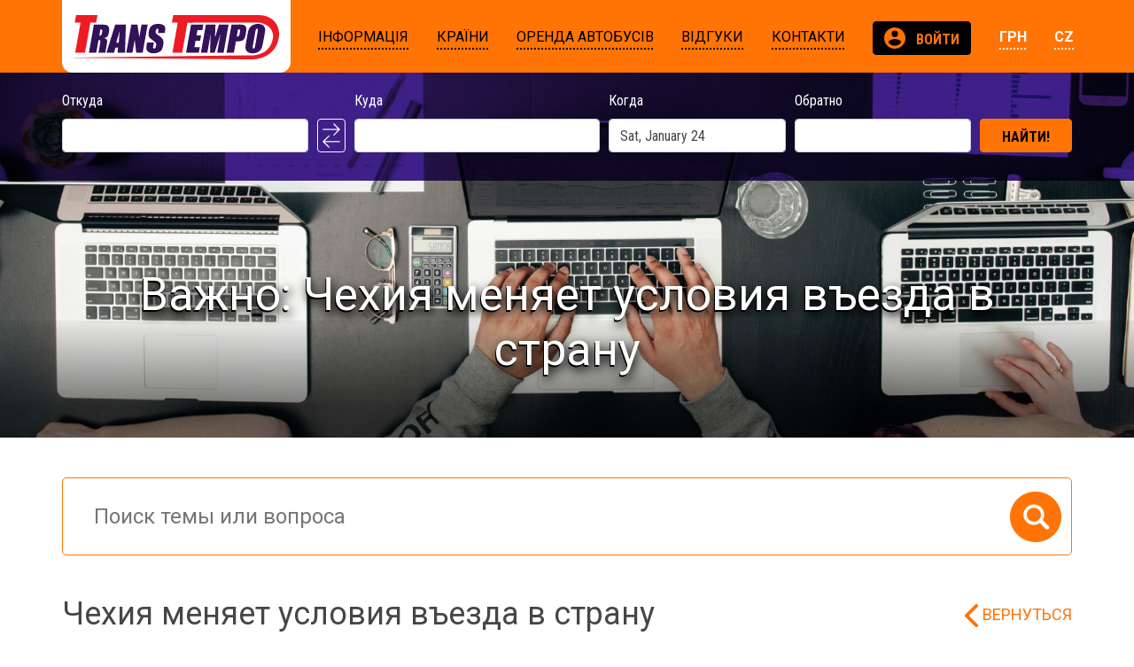

--- FILE ---
content_type: text/html; charset=UTF-8
request_url: https://transtempo.cz/blog/chehija-menjaet-uslovija-vezda-v-stranu
body_size: 12571
content:
<!doctype html>
<html lang="cz">
<head>
                    <script async src="https://www.googletagmanager.com/gtag/js?id=UA-8850909-2"></script>
        <script>
            window.dataLayer = window.dataLayer || [];
            function gtag(){dataLayer.push(arguments);}
            gtag('js', new Date());
            gtag('config', 'UA-8850909-2');
        </script>
    
                <script>(function(w,d,s,l,i){w[l]=w[l]||[];w[l].push({'gtm.start':
                    new Date().getTime(),event:'gtm.js'});var f=d.getElementsByTagName(s)[0],
                j=d.createElement(s),dl=l!='dataLayer'?'&l='+l:'';j.async=true;j.src=
                'https://www.googletagmanager.com/gtm.js?id='+i+dl;f.parentNode.insertBefore(j,f);
            })(window,document,'script','dataLayer','GTM-M8JJWXT');</script>
        <meta charset="utf-8">
    <meta name="viewport" content="width=device-width, initial-scale=1, shrink-to-fit=no">
    <meta name="robots" content="all">
    <meta rel="canonical" href="/blog/chehija-menjaet-uslovija-vezda-v-stranu">

        <meta name="description" content="С 05 февраля  Чехия  снова меняет правила  въезда в страну ➤ Читайте больше в нашем блоге ✔ TransTempo – международные автобусные перевозки"/>
    <meta name="keywords" content=""/>
    
            <meta name="theme-color" content="#ff7404">
        <meta name="msapplication-navbutton-color" content="#ff7404">
        <meta name="apple-mobile-web-app-capable" content="yes">
    <meta name="apple-mobile-web-app-status-bar-style" content="black-translucent">

    <meta property="og:image" content="/uploads/images/5bfaf05ddf001b00f297d9b6f2f121148d1674fc.png">
    <title>С 05 февраля  Чехия  снова меняет правила  въезда в страну | TransTempo</title>
                <link href="//fonts.googleapis.com/css?family=Roboto:400,700,900|Roboto+Condensed:400,700" rel="stylesheet">
    
    <link rel="stylesheet" href="/build/front.cd7693a3.css">
    <link rel="alternate" hreflang="uk-ua" href="/ua/blog/chehija-menjaet-uslovija-vezda-v-stranu" />
    <link rel="alternate" hreflang="ru-ua" href="/blog/chehija-menjaet-uslovija-vezda-v-stranu" />
    <link rel="alternate" hreflang="x-default" href="/blog/chehija-menjaet-uslovija-vezda-v-stranu" />
   <script src="https://cdn.onesignal.com/sdks/OneSignalSDK.js" async=""></script>
<script>
  var OneSignal = window.OneSignal || [];
  OneSignal.push(function() {
    OneSignal.init({
      appId: "152e2312-2aa0-4637-a7d6-94e544cd0bcd",
    });
  });
</script>
    <script>
        !function(f,b,e,v,n,t,s)
        {if(f.fbq)return;n=f.fbq=function(){n.callMethod?
            n.callMethod.apply(n,arguments):n.queue.push(arguments)};
            if(!f._fbq)f._fbq=n;n.push=n;n.loaded=!0;n.version='2.0';
            n.queue=[];t=b.createElement(e);t.async=!0;
            t.src=v;s=b.getElementsByTagName(e)[0];
            s.parentNode.insertBefore(t,s)}(window, document,'script',
            'https://connect.facebook.net/en_US/fbevents.js');
        fbq('init', '4691635714185875');
        fbq('track', 'PageView');
    </script>
    <noscript><img height="1" width="1" style="display:none"
                   src="https://www.facebook.com/tr?id=4691635714185875&ev=PageView&noscript=1"
        /></noscript>
</head>
<body>
                <noscript><iframe src="https://www.googletagmanager.com/ns.html?id=GTM-M8JJWXT"
                          height="0" width="0" style="display:none;visibility:hidden"></iframe></noscript>
    
                                                <header class="module-header" data-module="header" data-initial-data="null"
                >
                <div class="container">
    <div class="row flex-lg-nowrap">
        <div class="col-auto">
            <a href="/" class="logo"><i class="svg-icon svg-icon-logo-colored"></i></a>
        </div>
                <div class="col-auto ml-auto d-lg-none">
            <button class="navbar-toggler" type="button" data-toggle="collapse" data-target="#col-nav"
                    aria-controls="col-nav" aria-expanded="false" aria-label="Показать/спрятать меню">
                <span class="navbar-toggler-icon"></span>
            </button>
        </div>
        <div class="col-12 col-lg collapse" id="col-nav">
            <nav class="nav">
                    <div class="nav-item level-0 has-subnav">
        <div class="nav-link-wrapper">
                        <a href="/informaciya" class="nav-link">
                                                <span>Інформація</span>
                            </a>
        </div>
                    <div class="subnav-wrapper">
                                <div class="nav-link-wrapper-clone d-none d-lg-block">
                    <a href="/informaciya" class="nav-link"><span>Інформація</span></a>
                </div>
                                <div class="subnav">
                                                    <div class="nav-item level-1 ">
        <div class="nav-link-wrapper">
                        <a href="/pravila-perevozki-passazhirov" class="nav-link">
                                                <span>Правила перевезення </span><br>
                                <span> пасажирів</span>
                            </a>
        </div>
            </div>
                                                    <div class="nav-item level-1 ">
        <div class="nav-link-wrapper">
                        <a href="/pamyatka-pascazhiru" class="nav-link">
                                                <span>Пам&#039;ятка пасажиру</span>
                            </a>
        </div>
            </div>
                                                    <div class="nav-item level-1 ">
        <div class="nav-link-wrapper">
                        <a href="/dogovor-publichnoy-oferty" class="nav-link">
                                                <span>Договір </span><br>
                                <span> публічної оферти</span>
                            </a>
        </div>
            </div>
                                                    <div class="nav-item level-1 ">
        <div class="nav-link-wrapper">
                        <a href="/politika-konfidencialnosti" class="nav-link">
                                                <span>Політика </span><br>
                                <span> конфіденційності</span>
                            </a>
        </div>
            </div>
                                                    <div class="nav-item level-1 ">
        <div class="nav-link-wrapper">
                        <a href="/avtopark" class="nav-link">
                                                <span>Автопарк</span>
                            </a>
        </div>
            </div>
                                                    <div class="nav-item level-1 ">
        <div class="nav-link-wrapper">
                        <a href="/agentstvam" class="nav-link">
                                                <span>Агентствам</span>
                            </a>
        </div>
            </div>
                                                    <div class="nav-item level-1 ">
        <div class="nav-link-wrapper">
                        <a href="/obrazcy-dogovorov" class="nav-link">
                                                <span>Зразки договорів</span>
                            </a>
        </div>
            </div>
                                                    <div class="nav-item level-1 ">
        <div class="nav-link-wrapper">
                        <a href="/blog" class="nav-link">
                                                <span>Новини та Статті</span>
                            </a>
        </div>
            </div>
                                    </div>
            </div>
            </div>
                    <div class="nav-item level-0 has-subnav">
        <div class="nav-link-wrapper">
                        <a href="/strany" class="nav-link">
                                                <span>Країни</span>
                            </a>
        </div>
                    <div class="subnav-wrapper">
                                <div class="nav-link-wrapper-clone d-none d-lg-block">
                    <a href="/strany" class="nav-link"><span>Країни</span></a>
                </div>
                                <div class="subnav">
                                                    <div class="nav-item level-1 has-subnav">
        <div class="nav-link-wrapper">
                        <a href="/country/czechia" class="nav-link">
                                                <span>Чехия</span>
                            </a>
        </div>
                    <div class="subnav-wrapper">
                                <div class="subnav">
                                                    <div class="nav-item level-2 ">
        <div class="nav-link-wrapper">
                        <a href="/city/prague" class="nav-link">
                                                <span>Прага</span>
                            </a>
        </div>
            </div>
                                                    <div class="nav-item level-2 ">
        <div class="nav-link-wrapper">
                        <a href="/city/brno" class="nav-link">
                                                <span>Брно</span>
                            </a>
        </div>
            </div>
                                                    <div class="nav-item level-2 ">
        <div class="nav-link-wrapper">
                        <a href="/city/ostrava" class="nav-link">
                                                <span>Острава</span>
                            </a>
        </div>
            </div>
                                                    <div class="nav-item level-2 ">
        <div class="nav-link-wrapper">
                        <a href="/city/olomouc" class="nav-link">
                                                <span>Оломоуц</span>
                            </a>
        </div>
            </div>
                                                    <div class="nav-item level-2 ">
        <div class="nav-link-wrapper">
                        <a href="/city/hradec_kralove" class="nav-link">
                                                <span>Градец-Кралове</span>
                            </a>
        </div>
            </div>
                                                    <div class="nav-item level-2 ">
        <div class="nav-link-wrapper">
                        <a href="/city/karlovy_vary" class="nav-link">
                                                <span>Карловы Вары</span>
                            </a>
        </div>
            </div>
                                                    <div class="nav-item level-2 ">
        <div class="nav-link-wrapper">
                        <a href="/city/pilsen" class="nav-link">
                                                <span>Пльзень</span>
                            </a>
        </div>
            </div>
                                                    <div class="nav-item level-2 ">
        <div class="nav-link-wrapper">
                        <a href="/city/jihlava" class="nav-link">
                                                <span>Йиглава</span>
                            </a>
        </div>
            </div>
                                    </div>
            </div>
            </div>
                                                    <div class="nav-item level-1 has-subnav">
        <div class="nav-link-wrapper">
                        <a href="/country/poland" class="nav-link">
                                                <span>Польша</span>
                            </a>
        </div>
                    <div class="subnav-wrapper">
                                <div class="subnav">
                                                    <div class="nav-item level-2 ">
        <div class="nav-link-wrapper">
                        <a href="/city/warsaw" class="nav-link">
                                                <span>Варшава</span>
                            </a>
        </div>
            </div>
                                                    <div class="nav-item level-2 ">
        <div class="nav-link-wrapper">
                        <a href="/city/krakow" class="nav-link">
                                                <span>Краков</span>
                            </a>
        </div>
            </div>
                                                    <div class="nav-item level-2 ">
        <div class="nav-link-wrapper">
                        <a href="/city/katowice" class="nav-link">
                                                <span>Катовице</span>
                            </a>
        </div>
            </div>
                                                    <div class="nav-item level-2 ">
        <div class="nav-link-wrapper">
                        <a href="/city/radom" class="nav-link">
                                                <span>Радом</span>
                            </a>
        </div>
            </div>
                                                    <div class="nav-item level-2 ">
        <div class="nav-link-wrapper">
                        <a href="/city/lublin" class="nav-link">
                                                <span>Люблин</span>
                            </a>
        </div>
            </div>
                                                    <div class="nav-item level-2 ">
        <div class="nav-link-wrapper">
                        <a href="/city/wroclaw" class="nav-link">
                                                <span>Вроцлав</span>
                            </a>
        </div>
            </div>
                                                    <div class="nav-item level-2 ">
        <div class="nav-link-wrapper">
                        <a href="/city/lodz" class="nav-link">
                                                <span>Лодзь</span>
                            </a>
        </div>
            </div>
                                    </div>
            </div>
            </div>
                                                    <div class="nav-item level-1 has-subnav">
        <div class="nav-link-wrapper">
                        <a href="/country/slovakia" class="nav-link">
                                                <span>Словакия</span>
                            </a>
        </div>
                    <div class="subnav-wrapper">
                                <div class="subnav">
                                                    <div class="nav-item level-2 ">
        <div class="nav-link-wrapper">
                        <a href="/city/bratislava" class="nav-link">
                                                <span>Братислава</span>
                            </a>
        </div>
            </div>
                                                    <div class="nav-item level-2 ">
        <div class="nav-link-wrapper">
                        <a href="/city/zilina" class="nav-link">
                                                <span>Жилина</span>
                            </a>
        </div>
            </div>
                                                    <div class="nav-item level-2 ">
        <div class="nav-link-wrapper">
                        <a href="/city/nitra" class="nav-link">
                                                <span>Нитра</span>
                            </a>
        </div>
            </div>
                                                    <div class="nav-item level-2 ">
        <div class="nav-link-wrapper">
                        <a href="/city/trencin" class="nav-link">
                                                <span>Тренчин</span>
                            </a>
        </div>
            </div>
                                                    <div class="nav-item level-2 ">
        <div class="nav-link-wrapper">
                        <a href="/city/trnava" class="nav-link">
                                                <span> Трнава</span>
                            </a>
        </div>
            </div>
                                    </div>
            </div>
            </div>
                                                    <div class="nav-item level-1 has-subnav">
        <div class="nav-link-wrapper">
                        <a href="/country/ukraine" class="nav-link">
                                                <span>Украина</span>
                            </a>
        </div>
                    <div class="subnav-wrapper">
                                <div class="subnav">
                                                    <div class="nav-item level-2 ">
        <div class="nav-link-wrapper">
                        <a href="/city/kyiv" class="nav-link">
                                                <span>Киев</span>
                            </a>
        </div>
            </div>
                                                    <div class="nav-item level-2 ">
        <div class="nav-link-wrapper">
                        <a href="/city/zhytomyr" class="nav-link">
                                                <span>Житомир</span>
                            </a>
        </div>
            </div>
                                                    <div class="nav-item level-2 ">
        <div class="nav-link-wrapper">
                        <a href="/city/rivne" class="nav-link">
                                                <span>Ровно</span>
                            </a>
        </div>
            </div>
                                                    <div class="nav-item level-2 ">
        <div class="nav-link-wrapper">
                        <a href="/city/lviv" class="nav-link">
                                                <span>Львов</span>
                            </a>
        </div>
            </div>
                                                    <div class="nav-item level-2 ">
        <div class="nav-link-wrapper">
                        <a href="/city/stryi" class="nav-link">
                                                <span>Стрый</span>
                            </a>
        </div>
            </div>
                                                    <div class="nav-item level-2 ">
        <div class="nav-link-wrapper">
                        <a href="/city/mukachevo" class="nav-link">
                                                <span>Мукачево</span>
                            </a>
        </div>
            </div>
                                                    <div class="nav-item level-2 ">
        <div class="nav-link-wrapper">
                        <a href="/city/uzhhorod" class="nav-link">
                                                <span>Ужгород</span>
                            </a>
        </div>
            </div>
                                                    <div class="nav-item level-2 ">
        <div class="nav-link-wrapper">
                        <a href="/city/kharkiv" class="nav-link">
                                                <span>Харьков</span>
                            </a>
        </div>
            </div>
                                                    <div class="nav-item level-2 ">
        <div class="nav-link-wrapper">
                        <a href="/city/poltava" class="nav-link">
                                                <span>Полтава</span>
                            </a>
        </div>
            </div>
                                                    <div class="nav-item level-2 ">
        <div class="nav-link-wrapper">
                        <a href="/city/kremenchuk" class="nav-link">
                                                <span>Кременчуг</span>
                            </a>
        </div>
            </div>
                                    </div>
            </div>
            </div>
                                                    <div class="nav-item level-1 has-subnav">
        <div class="nav-link-wrapper">
                        <a href="/country/lithuania" class="nav-link">
                                                <span>Литва</span>
                            </a>
        </div>
                    <div class="subnav-wrapper">
                                <div class="subnav">
                                                    <div class="nav-item level-2 ">
        <div class="nav-link-wrapper">
                        <a href="/city/vilnius" class="nav-link">
                                                <span>Вильнюс</span>
                            </a>
        </div>
            </div>
                                    </div>
            </div>
            </div>
                                                    <div class="nav-item level-1 has-subnav">
        <div class="nav-link-wrapper">
                        <a href="/country/latvia" class="nav-link">
                                                <span>Латвия</span>
                            </a>
        </div>
                    <div class="subnav-wrapper">
                                <div class="subnav">
                                                    <div class="nav-item level-2 ">
        <div class="nav-link-wrapper">
                        <a href="/city/riga" class="nav-link">
                                                <span>Рига</span>
                            </a>
        </div>
            </div>
                                    </div>
            </div>
            </div>
                                                    <div class="nav-item level-1 has-subnav">
        <div class="nav-link-wrapper">
                        <a href="/country/estonia" class="nav-link">
                                                <span>Эстония</span>
                            </a>
        </div>
                    <div class="subnav-wrapper">
                                <div class="subnav">
                                                    <div class="nav-item level-2 ">
        <div class="nav-link-wrapper">
                        <a href="/city/tallinn" class="nav-link">
                                                <span>Таллин</span>
                            </a>
        </div>
            </div>
                                                    <div class="nav-item level-2 ">
        <div class="nav-link-wrapper">
                        <a href="/city/parnu" class="nav-link">
                                                <span>Пярну</span>
                            </a>
        </div>
            </div>
                                    </div>
            </div>
            </div>
                                                    <div class="nav-item level-1 has-subnav">
        <div class="nav-link-wrapper">
                        <a href="/country/finland" class="nav-link">
                                                <span>Финляндия</span>
                            </a>
        </div>
                    <div class="subnav-wrapper">
                                <div class="subnav">
                                                    <div class="nav-item level-2 ">
        <div class="nav-link-wrapper">
                        <a href="/city/helsinki" class="nav-link">
                                                <span>Хельсинки</span>
                            </a>
        </div>
            </div>
                                    </div>
            </div>
            </div>
                                                    <div class="nav-item level-1 ">
        <div class="nav-link-wrapper">
                        <a href="/popular-destinations" class="nav-link">
                                                <span>Популярные </span><br>
                                <span> направления</span>
                            </a>
        </div>
            </div>
                                    </div>
            </div>
            </div>
                    <div class="nav-item level-0 has-subnav">
        <div class="nav-link-wrapper">
                        <a href="/arenda-avtobusa" class="nav-link">
                                                <span>Оренда автобусів</span>
                            </a>
        </div>
                    <div class="subnav-wrapper">
                                <div class="nav-link-wrapper-clone d-none d-lg-block">
                    <a href="/arenda-avtobusa" class="nav-link"><span>Оренда автобусів</span></a>
                </div>
                                <div class="subnav">
                                                    <div class="nav-item level-1 ">
        <div class="nav-link-wrapper">
                        <a href="/kak-vybrat-perevozchika" class="nav-link">
                                                <span>Як обрати </span><br>
                                <span> перевізника</span>
                            </a>
        </div>
            </div>
                                                    <div class="nav-item level-1 has-subnav">
        <div class="nav-link-wrapper">
                        <a href="/arenda-avtobusa" class="nav-link">
                                                <span>Оренда автобуса</span>
                            </a>
        </div>
                    <div class="subnav-wrapper">
                                <div class="subnav">
                                                    <div class="nav-item level-2 ">
        <div class="nav-link-wrapper">
                        <a href="/arenda-avtobusa-40-mest" class="nav-link">
                                                <span>Оренда автобуса </span><br>
                                <span> на 40 місць</span>
                            </a>
        </div>
            </div>
                                                    <div class="nav-item level-2 ">
        <div class="nav-link-wrapper">
                        <a href="/arenda-avtobusa-50-mest" class="nav-link">
                                                <span>Оренда автобуса </span><br>
                                <span> на 50 місць</span>
                            </a>
        </div>
            </div>
                                                    <div class="nav-item level-2 ">
        <div class="nav-link-wrapper">
                        <a href="/arenda-avtobusa-60-mest" class="nav-link">
                                                <span>Оренда автобуса </span><br>
                                <span> на 60 місць</span>
                            </a>
        </div>
            </div>
                                    </div>
            </div>
            </div>
                                                    <div class="nav-item level-1 ">
        <div class="nav-link-wrapper">
                        <a href="/arenda-avtobusa-v-evropu" class="nav-link">
                                                <span>Оренда автобуса </span><br>
                                <span> в Європу</span>
                            </a>
        </div>
            </div>
                                                    <div class="nav-item level-1 has-subnav">
        <div class="nav-link-wrapper">
                        <a href="/arenda-avtobusa-po-ukraine" class="nav-link">
                                                <span>Оренда автобуса </span><br>
                                <span> по Україні</span>
                            </a>
        </div>
                    <div class="subnav-wrapper">
                                <div class="subnav">
                                                    <div class="nav-item level-2 ">
        <div class="nav-link-wrapper">
                        <a href="/arenda-avtobusa-kyiv" class="nav-link">
                                                <span> Київ</span>
                            </a>
        </div>
            </div>
                                                    <div class="nav-item level-2 ">
        <div class="nav-link-wrapper">
                        <a href="/arenda-avtobusa-odessa" class="nav-link">
                                                <span>Одеса</span>
                            </a>
        </div>
            </div>
                                                    <div class="nav-item level-2 ">
        <div class="nav-link-wrapper">
                        <a href="/arenda-avtobusa-kharkiv" class="nav-link">
                                                <span>Харків</span>
                            </a>
        </div>
            </div>
                                                    <div class="nav-item level-2 ">
        <div class="nav-link-wrapper">
                        <a href="/arenda-avtobusa-dnipro" class="nav-link">
                                                <span>Дніпро</span>
                            </a>
        </div>
            </div>
                                                    <div class="nav-item level-2 ">
        <div class="nav-link-wrapper">
                        <a href="/arenda-avtobusa-lviv" class="nav-link">
                                                <span>Львів</span>
                            </a>
        </div>
            </div>
                                                    <div class="nav-item level-2 ">
        <div class="nav-link-wrapper">
                        <a href="/arenda-avtobusa-vinnytsia" class="nav-link">
                                                <span>Вінниця</span>
                            </a>
        </div>
            </div>
                                                    <div class="nav-item level-2 ">
        <div class="nav-link-wrapper">
                        <a href="/arenda-avtobusa-kropyvnytskyi" class="nav-link">
                                                <span>Кропивницький</span>
                            </a>
        </div>
            </div>
                                                    <div class="nav-item level-2 ">
        <div class="nav-link-wrapper">
                        <a href="/arenda-avtobusa-zhytomyr" class="nav-link">
                                                <span>Житомир</span>
                            </a>
        </div>
            </div>
                                                    <div class="nav-item level-2 ">
        <div class="nav-link-wrapper">
                        <a href="/arenda-avtobusa-zaporizhia" class="nav-link">
                                                <span>Запоріжжя</span>
                            </a>
        </div>
            </div>
                                                    <div class="nav-item level-2 ">
        <div class="nav-link-wrapper">
                        <a href="/arenda-avtobusa-poltava" class="nav-link">
                                                <span>Полтава</span>
                            </a>
        </div>
            </div>
                                                    <div class="nav-item level-2 ">
        <div class="nav-link-wrapper">
                        <a href="/arenda-avtobusa-kherson" class="nav-link">
                                                <span>Херсон</span>
                            </a>
        </div>
            </div>
                                                    <div class="nav-item level-2 ">
        <div class="nav-link-wrapper">
                        <a href="/arenda-avtobusa-sumy" class="nav-link">
                                                <span>Суми</span>
                            </a>
        </div>
            </div>
                                                    <div class="nav-item level-2 ">
        <div class="nav-link-wrapper">
                        <a href="/arenda-avtobusa-chernigov" class="nav-link">
                                                <span>Чернігів</span>
                            </a>
        </div>
            </div>
                                                    <div class="nav-item level-2 ">
        <div class="nav-link-wrapper">
                        <a href="/arenda-avtobusa-nikolaev" class="nav-link">
                                                <span>Миколаїв</span>
                            </a>
        </div>
            </div>
                                                    <div class="nav-item level-2 ">
        <div class="nav-link-wrapper">
                        <a href="/arenda-avtobusa-kryvyi_rih" class="nav-link">
                                                <span>Кривий Ріг</span>
                            </a>
        </div>
            </div>
                                                    <div class="nav-item level-2 ">
        <div class="nav-link-wrapper">
                        <a href="/arenda-avtobusa-cherkassy" class="nav-link">
                                                <span>Черкаси</span>
                            </a>
        </div>
            </div>
                                    </div>
            </div>
            </div>
                                                    <div class="nav-item level-1 ">
        <div class="nav-link-wrapper">
                        <a href="/passazhirskie-perevozki" class="nav-link">
                                                <span>Пасажирські </span><br>
                                <span> перевезення</span>
                            </a>
        </div>
            </div>
                                                    <div class="nav-item level-1 ">
        <div class="nav-link-wrapper">
                        <a href="/passazhirskie-perevozki-v-evropu" class="nav-link">
                                                <span>Пасажирські </span><br>
                                <span> перевезення до Європи</span>
                            </a>
        </div>
            </div>
                                                    <div class="nav-item level-1 ">
        <div class="nav-link-wrapper">
                        <a href="/passazhirskie-perevozki-po-ukraine" class="nav-link">
                                                <span>Пасажирські </span><br>
                                <span> перевезення по Україні</span>
                            </a>
        </div>
            </div>
                                    </div>
            </div>
            </div>
                    <div class="nav-item level-0 ">
        <div class="nav-link-wrapper">
                        <a href="/ostavit-otzyv" class="nav-link">
                                                <span>Відгуки</span>
                            </a>
        </div>
            </div>
                    <div class="nav-item level-0 ">
        <div class="nav-link-wrapper">
                        <a href="/contacts" class="nav-link">
                                                <span>Контакти</span>
                            </a>
        </div>
            </div>
    
    
                
    <div class="ml-lg-auto ">
        <a href="/login" rel="nofollow noopener"
           class="btn btn-secondary btn-condensed btn-auth text-truncate"
           title="Личный кабинет"
           data-toggle="modal" data-target="#login-modal"                   >
            <i class="svg-icon svg-icon-profile mr-2 mr-lg-0 mr-xl-2"></i>
            <span class="d-lg-none d-xl-inline">Войти</span>
        </a>

        
                <login-modal id="login-modal" :inline="false"></login-modal>
            </div>

    
    
        <div class=" dropdown">
                        <a class="nav-link" rel="nofollow noopener" id="lang-switcher" style="color: #fff; font-weight: 700;" href="#" data-toggle="dropdown" aria-haspopup="true" aria-expanded="false"><span>ГРН</span></a>
            <div class="dropdown-menu" aria-labelledby="lang-switcher">
                                                        <a rel="nofollow noopener" class="dropdown-item" href="/currency/980">UAH</a>
                                                        <a rel="nofollow noopener" class="dropdown-item" href="/currency/985">PLN</a>
                                                        <a rel="nofollow noopener" class="dropdown-item" href="/currency/978">EUR</a>
                            </div>
        </div>

    <div class=" dropdown">
        <a class="nav-link" id="lang-switcher" href="#" data-toggle="dropdown" aria-haspopup="true" aria-expanded="false"><span>cz</span></a>
         <div class="dropdown-menu" aria-labelledby="lang-switcher">
            <a class="dropdown-item" href="https://transtempo.ua/ua/blog/chehija-menjaet-uslovija-vezda-v-stranu" onclick="setLanguage('UA')">Українська</a>
      
                <a class="dropdown-item" href="https://transtempo.cz/blog/chehija-menjaet-uslovija-vezda-v-stranu" onclick="setLanguage('CZ')">Čeština</a>
      
                <a class="dropdown-item" href="https://transtempo.pl/blog/chehija-menjaet-uslovija-vezda-v-stranu" onclick="setLanguage('PL')">Polski</a>
      
                <a class="dropdown-item" href="https://transtempo.de/blog/chehija-menjaet-uslovija-vezda-v-stranu" onclick="setLanguage('DE')">Deutsch</a>
      
                <a class="dropdown-item" href="https://transtempo.ua/blog/chehija-menjaet-uslovija-vezda-v-stranu" onclick="setLanguage('RU')">Русский</a>
      
          </div>


</div>


    </nav>
        </div>
    </div>
</div>
            </header>
                                                        <section class="module-booking" data-module="booking" data-initial-data="null"
                >
                <div class="search-form transparent overlay-bg">
    <div class="container ">
        <form class="form-row form-dark align-items-end justify-content-center" ref="searchForm" novalidate="novalidate" @submit.prevent="onSearch">
            <div class="form-group col-12 col-sm col-lg-3">
                <label for="from">Откуда</label>
                <city-autocomplete v-model="fromCity" id="from" required="required">
                                        <input type="text" class="form-control">
                </city-autocomplete>
            </div>
            <div class="form-group col-auto exchange-btn">
                <button type="button" class="btn btn-outline-light" @click="swapCities">&nbsp;</button>
            </div>
            <div class="form-group col-12 col-sm col-lg-3">
                <label for="to">Куда</label>
                <city-autocomplete v-model="toCity" id="to" required="required">
                                        <input type="text" class="form-control">
                </city-autocomplete>
            </div>
            <div class="w-100 d-lg-none"></div>
            <div class="form-group col-12 col-sm-6 col-lg">
                <label for="date">Когда</label>
                <bus-datepicker v-model="date" id="date" required="required">
                                        <input type="text" class="form-control">
                </bus-datepicker>
            </div>
            <div class="form-group col-12 col-sm-6 col-lg">
                <label for="return-date">Обратно</label>
                <bus-datepicker v-model="returnDate" id="return-date" :clear-button="true">
                                        <input type="text" class="form-control">
                </bus-datepicker>
            </div>
            <div class="form-group col-12 col-sm-auto mt-3">
                <spinner-button type="submit" class="btn btn-primary btn-condensed w-100 px-7 px-lg-4" :loading="btnSearchDisabled">Найти!</spinner-button>
            </div>
        </form>
    </div>
</div>
<transition name="search-results">
    <search-results v-if="results" ref="searchResults"></search-results>
</transition>
            </section>
                                                        <section class="module-page-title" data-module="page-title" data-initial-data="null"
                style="background-image: url('/uploads/images/6ba7d67f2ee50b8c249b6e96bffa1e759a90d103.jpg');">
                <div class="container">
    <h1>Важно: Чехия меняет условия въезда в страну</h1>
    </div>
            </section>
                                                        <section class="module-blog-article" data-module="blog-article" data-initial-data="null"
                >
                <div class="container">
    <div class="blog-search__field">
        <form action="/blog"><input type="text" name="query" placeholder="Поиск темы или вопроса"><button type="submit"></button></form>
    </div>
    <div class="single-post-wrapper">
        <div class="single-post__title">
            <h2>Чехия меняет условия въезда в страну</h2>
            <a class="back-link text-nowrap" href="/blog">Вернуться</a>
        </div>
                <div class="single-post__img">
            <img src="/uploads/images/5d10eed4bc60d3180811b7725e9333afe570fa46.jpg" alt="Чехия меняет условия въезда в страну">
        </div>
                <div class="single-post__desc">
            <div class="row">
                <div class="col-md-3">
                    <div class="left-side">
                        <div class="post-info">
                            <ul>
                                <li class="time-publication">
                                    <div class="icons-wrap"><i></i></div>
                                    <small>02.02.2021</small>                                </li>
                                <li class="count-reviews">
                                    <div class="icons-wrap"><i></i></div>
                                    <small>5174</small>
                                </li>
                                                                                                                                                                    </ul>
                        </div>
                        <div class="share-links">
                            <span>ПОДЕЛИТЬСЯ:</span>
                            <ul class="soc-link">
                                <li><a target="_blank" href="https://www.facebook.com/sharer/sharer.php?u=https://transtempo.cz/blog/chehija-menjaet-uslovija-vezda-v-stranu"><i></i></a></li>
                                <li><a target="_blank" href="https://twitter.com/home?status=https://transtempo.cz/blog/chehija-menjaet-uslovija-vezda-v-stranu"><i></i></a></li>
                                                                                            </ul>
                        </div>
                    </div>
                </div>
                <div class="col-md-9">
                    <div class="post-content text-view">
                        <p style="text-align: justify; "><b>Основные изменения для граждан прибывающих из Украины:</b></p><p style="text-align: justify; ">- при пересечении границы с Чешской Республикой предъявить подтверждение на английском&nbsp; языке о негативном PCR тесте на коронавирус, сделанным&nbsp; не ранее, чем за 48 часов до въезда в Чехию;&nbsp;</p><p style="text-align: justify; ">- через 5 дней после прибытия в Чехию, сделать на территории Чешской Республики повторный тест на коронавирус;</p><p style="text-align: justify; ">- в течение 10 дней после прибытия&nbsp; в Чехию, вне своего дома носить респиратор FFP2, а не маску.</p><p style="text-align: justify; "><b>Теперь детально о всех нововведениях:</b></p><p style="text-align: justify; "><span style="font-size: 1rem;">Из-за распространения новых мутаций коронавируса в мире Чехия с 5 февраля изменит эпидемиологические требования ко всем гражданам и иностранцам, въезжающим в страну. Об этом сообщила пресс-служба чешского МИДа.</span><br></p><p style="text-align: justify; "><span style="font-size: 1rem;">С пятницы изменится так называемый «Cветофор» - система классификации стран по уровню риска инфицирования COVID-19. В нее добавят темно-красный цвет. Им будут помечать государства с очень плохой эпидемобстановкой и максимальным риском заражения. Это, например, Великобритания, Испания, Португалия, а также все третьи страны (не входящие в Евросоюз), в том числе Россия, Украина, Беларусь, Грузия, Казахстан и т.д.</span><br></p><p style="text-align: justify; "><b style="font-size: 1rem;">При въезде из темно-красных стран путешественник будет обязан:</b><br></p><p style="text-align: justify; "><span style="font-size: 1rem;">- предъявить отрицательный PCR- тест на коронавирус не старше 48 часов (то есть сдать анализ придется еще до поездки);</span><br></p><p style="text-align: justify; "><span style="font-size: 1rem;">- заполнить специальный </span><span style="text-align: left;"><a href="https://plf.uzis.cz/" target="_blank">формуляр прибытия</a>;</span><br></p><p style="text-align: justify; "><span style="font-size: 1rem;">- после пересечения границы сразу отправиться в домашний карантин на 10 дней. Его можно будет окончить досрочно (самое раннее через 5 дней) путем сдачи повторного PCR-теста. Если результат окажется отрицательным, карантин отменяется;</span><br></p><p style="text-align: justify; "><span style="font-size: 1rem;">- в течение 10 дней с момента въезда носить в общественных местах респиратор класса защиты не ниже FFP2 (как сразу после пересечения границы, так и после досрочного снятия домашнего карантина).</span><br></p><p style="text-align: justify; "><b style="font-size: 1rem;">При въезде из красной зоны (страны с высоким риском инфицирования) путешественник будет обязан:</b><br></p><p style="text-align: justify; "><span style="font-size: 1rem;">- предъявить отрицательный PCR или антигенный тест на коронавирус не старше 48 часов;</span><br></p><p style="text-align: justify; "><span style="font-size: 1rem;">- заполнить&nbsp;</span><span style="font-size: 1rem;">онлайн-формуляр</span><span style="font-size: 1rem;">;</span></p><p style="text-align: justify; "><span style="font-size: 1rem;">- не позднее пяти дней после въезда сделать именно PCR-тест, а его результат незамедлительно сообщить региональной эпидемстанции.</span><br></p><p style="text-align: justify; "><b style="font-size: 1rem;">При въезде из оранжевой зоны (страны с умеренным риском инфицирования) путешественник будет обязан:</b><br></p><p style="text-align: justify; "><span style="font-size: 1rem;">- предъявить отрицательный PCR или антигенный тест на коронавирус не старше 48 часов;</span><br></p><p style="text-align: justify; "><span style="font-size: 1rem;">- заполнить онлайн-формуляр.</span><br></p><p style="text-align: justify; "><span style="font-size: 1rem;">За несоблюдение данных требований предусмотрен штраф, а в некоторых случаях и уголовная ответственность.</span><br></p><p style="text-align: justify; "><span style="font-size: 1rem;">Из зеленых стран путешественники могут въезжать в Чехию свободно. Правда таких на карте мира осталось совсем немного. Это Ватикан, Австралия, Южная Корея, Новая Зеландия, Сингапур и Таиланд.&nbsp;</span><br></p><p></p><figure class="figure"><img src="/uploads/images/b627da2a3f40d16baadd24ea1a87187160b04fc7.jpg" style="" alt="Чехия меняет условия въезда в страну" title="Чехия меняет условия въезда в страну"><figcaption class="text-muted">Чехия меняет условия въезда в страну</figcaption></figure><p></p><p style="text-align: justify; "><span style="font-size: 1rem;">Важно отметить, что PCR-тест не подпадает под чешскую госпрограмму массового и бесплатного тестирования на COVID-19 (там используются антигенные тесты). То есть за досрочный выход из карантина придется заплатить, как и в случае обязательного второго теста при возвращении из красных стран.&nbsp;</span><br></p><p style="text-align: justify; "><span style="font-size: 1rem;">Тесты и карантин не потребуются для транзитных поездок, въезда по неотложным делам (но не дольше, чем на 12 часов), приграничным работникам и людям, въезжающим для посменной заботы о несовершеннолетних детях.</span><br></p><p style="text-align: justify; "><span style="font-size: 1rem;">Дополнительная информация о нововведении доступна на </span><a href="https://www.mzv.cz/jnp/cz/udalosti_a_media/tiskove_zpravy/x2021_02_01_sireni_novych_mutaci_covid_19_znamena.html" target="_blank" style="background-color: rgb(255, 255, 255); font-size: 1rem;">официальном сайте</a><span style="font-size: 1rem;"> Министерства иностранных дел ЧР. Актуальное разделение стран по цветовым зонам можно </span><a href="https://www.mzv.cz/jnp/cz/mapa_cestovatele.html" target="_blank" style="background-color: rgb(255, 255, 255); font-size: 1rem;">посмотреть здесь</a><span style="font-size: 1rem;">.&nbsp;</span><br></p><p style="text-align: justify; "><span style="font-size: 1rem;">Напомним, ранее правительство Чехии продлило запрет на въезд туристов. Сейчас попасть в страну можно только </span><a href="/blog/chehija-prodlila-ogranichenie-na-vezd-inostrancev" style="background-color: rgb(255, 255, 255); font-size: 1rem;">по уважительной причине</a><span style="font-size: 1rem;">.</span></p><p style="text-align: justify; ">Новые правила въезда в Чехию, вступающие в силу с 05 февраля 2021 года,&nbsp; не влияют на движение международных рейсовых автобусов. Компания ТрансТемпо продолжает выполнять рейсы между Украиной и Чехией согласно следующих графиков движения:</p><p style="text-align: justify; "><b>Рейсы Украина - Чехия через территорию Венгрии.</b></p><p style="text-align: justify; ">Этими рейсами могут ехать пассажиры имеющих краткосрочные(рабочие) и долгосрочные визы категории С и D (вклееные в паспорт) и НЕ имеют карты ПМЖ (постоянное место жительства), или ВНЖ (вид на жительство) в Чешской Республике.</p><p style="text-align: justify; ">Рейсы осуществляются по понедельникам, средам и пятницам через Венгрию (через Чоп).</p><p style="text-align: justify; "><b>•&nbsp; Киев - Чоп - Прага (пн., вт., пт.)&nbsp;</b></p><p style="text-align: justify; ">Посмотреть расписание и купить билеты можно по ссылке: <a href="/route/kyiv-chop">Автобус Киев - Чоп - Прага</a></p><p style="text-align: justify; "><b>Рейсы Украина - Чехия через территорию Польши.</b></p><p style="text-align: justify; ">Этими рейсами&nbsp; могут ехать только те пассажиры, которые имеют карты ПМЖ (постоянное место жительства) или ВНЖ (вид на жительство) в Чешской Республике. Пассажиры с краткосрочными и долгосрочными визами категории С и D (рабочие или студенческие визы вклеенные в паспорт) этим рейсом ехать НЕ могут!</p><p style="text-align: justify; ">Рейсы осуществляются по вторникам, четвергам, субботам и воскресеньям через Польскую границу.</p><p style="text-align: justify; "><b>•&nbsp; Киев - Краков - Прага (вт., чт., сб.)&nbsp;</b></p><p style="text-align: justify; "><b>•&nbsp; Киев - Варшава - Прага (вс.)&nbsp;</b></p><p style="text-align: justify; ">Посмотреть расписание и купить билеты можно по ссылке: <a href="/route/kyiv-prague">Автобус Киев - Прага</a></p><p style="text-align: justify; "><span style="font-size: 1rem;"></span><br></p>
                        <a class="another-article" href="/blog">Другие статьи</a>
                    </div>
                </div>
            </div>
        </div>
    </div>
</div>

            </section>
                                                        <section class="module-subscription" data-module="subscription" data-initial-data="null"
                >
                <div class="container">
    <p class="sub-title">Хотите путешествовать дешевле?</p>
    <div class="row">
        <div class="col-md-6">
            <form ref="subscriptionForm" class="form-inline" @submit.prevent="onSubmit" novalidate>
                <div class="form-group">
                    <input type="email" v-model="email" required class="form-control" id="inputEmail" placeholder="Ваш е-mail" autocomplete="email">
                </div>
                <spinner-button namespace="modulesApi" state="subscription" type="submit" class="send-btn">Подписаться</spinner-button>
            </form>
        </div>
        <div class="col-md-6">
            <p>Не пропусти акции, скидки и другие интересные предложения TransTempo. Подпишись на рассылку и путешествуй с нами дешевле!</p>
        </div>
    </div>
</div>

            </section>
                                                        <footer class="module-footer" data-module="footer" data-initial-data="null"
                >
                <div class="footer-content">
    <div class="container">
        <div class="row">
            <div class="col-sm-6 col-md-6 col-lg-3">
                <div class="transtempo">
                    <p>Transtempo</p>
                    <ul>
                                                    <li><a href="/pravila-perevozki-passazhirov">Правила перевезення пасажирів</a></li>
                                                    <li><a href="/pamyatka-pascazhiru">Пам&#039;ятка пасажиру</a></li>
                                                    <li><a href="/dogovor-publichnoy-oferty">Договір публічної оферти</a></li>
                                                    <li><a href="/politika-konfidencialnosti">Політика конфіденційності</a></li>
                                                    <li><a href="/informaciya">Про TransTempo</a></li>
                                                    <li><a href="/agentstvam">Агентствам</a></li>
                                                    <li><a href="/blog">Новини та Статті</a></li>
                                            </ul>
                </div>
            </div>
            <div class="col-sm-6 col-md-6 col-lg-3">
                <div class="support">
                    <p>Служба підтримки</p>
                    <ul>
                                                    <li><a href="/faq">Запитання та відповіді</a></li>
                                                    <li><a href="/ostavit-otzyv">Залишити відгук</a></li>
                                                    <li><a href="/contacts">Контактна інформація</a></li>
                                            </ul>
                    <div class="social-footer">
                        <span>МЫ В СОЦСЕТЯХ</span>
                        <ul class="social-icons  white">
    <li class="facebook"><a href="https://www.facebook.com/transtempo.ua" target="_blank"><i></i></a></li><li class="twitter"><a href="https://twitter.com/transtempo" target="_blank"><i></i></a></li><li class="instagram"><a href="https://www.instagram.com/transtempo.ua" target="_blank"><i></i></a></li><li class="youtube"><a href="https://www.youtube.com/user/transtempo" target="_blank"><i></i></a></li></ul>
                    </div>
                </div>
            </div>
            <div class="col-sm-6 col-md-6 col-lg-3">
                <div class="directions">
                    <p>Напрямки</p>
                    <ul class="row">
                                                    <li class="col-md-6"><a href="/country/czechia">Чехия</a></li>
                                                    <li class="col-md-6"><a href="/country/poland">Польша</a></li>
                                                    <li class="col-md-6"><a href="/country/slovakia">Словакия</a></li>
                                                    <li class="col-md-6"><a href="/country/ukraine">Украина</a></li>
                                                    <li class="col-md-6"><a href="/country/lithuania">Литва</a></li>
                                                    <li class="col-md-6"><a href="/country/latvia">Латвия</a></li>
                                                    <li class="col-md-6"><a href="/country/estonia">Эстония</a></li>
                                                    <li class="col-md-6"><a href="/country/finland">Финляндия</a></li>
                                            </ul>
                    <div class="pay">
                        <span>Cпособы оплаты</span>
                        <ul>
                                                          <li><i title="Visa" style="background-image: url('/uploads/images/410dfa850522a94303088ddd02fac6363e020baa.svg')"></i></li>
                                                          <li><i title="MasterCard" style="background-image: url('/uploads/images/030abf80f7aff8ac0ee1fde1addc50389ef66212.svg')"></i></li>
                                                    </ul>
                    </div>
                </div>
            </div>
            <div class="col-sm-6 col-md-6 col-lg-3">
                <div class="ways">
                    <p>Маршрути</p>
                    <ul>
                                                    <li><a href="/route/kyiv-prague">Київ - Прага</a></li>
                                                    <li><a href="/route/lviv-prague">Львів - Прага</a></li>
                                                    <li><a href="/route/kyiv-warsaw">Київ - Варшава</a></li>
                                                    <li><a href="/route/kharkiv-prague">Харків - Прага</a></li>
                                                    <li><a href="/route/poltava-prague">Полтава - Прага</a></li>
                                                    <li><a href="/route/kyiv-wroclaw">Київ - Вроцлав</a></li>
                                            </ul>
                    <a href="/popular-destinations" class="more">СМОТРЕТЬ ВСЕ</a>
                </div>
            </div>
        </div>
        <div class="row mt-4">
            <div class="col-sm-6 col-md-6 col-lg-3">
                <div class="transtempo">
                    <div class="footer-logo">
                        <a href="#"><i></i></a>
                    </div>
                </div>
            </div>
            <div class="col-sm-6 col-md-6 col-lg-3">
                <div class="support">
                    <div class="address-footer">
                        <i></i>
                        <span>м. Київ пр-т Правди, 85</span>
                    </div>
                </div>
            </div>
            <div class="col-sm-6 col-md-6 col-lg-3">
                <div class="directions">
                    <div class="work-days-footer">
                        <i></i>
                        <span>Будні 09:00 - 17:00 Сб. - Нд. вихідний</span>
                    </div>
                </div>
            </div>
            <div class="col-sm-6 col-md-6 col-lg-3">
                <div class="contact-phones">
                    <ul class="row no-gutters">
                                                    <li class="col-xl-12">
                                                                <a href="tel:380674674400">+38 (067) 467-44-00</a>
                                                                <a href="viber://chat/?number=380674674400" class="phone-app viber" ></a>                                                                <a href="https://wa.me/380674674400" class="phone-app whatsapp" target="_blank"></a>                                                                                                                            </li>
                                                    <li class="col-xl-12">
                                                                <a href="tel:380632470353">+38 (063) 247-03-53</a>
                                                                <a href="viber://chat/?number=380632470353" class="phone-app viber" ></a>                                                                                                                                                                                            </li>
                                                    <li class="col-xl-12">
                                                                <a href="tel:380504354400">+38 (050) 435-44-00</a>
                                                                                                                                                                                                                                                            </li>
                                            </ul>
                </div>
            </div>
        </div>
    </div>
</div>
<div class="copyright">
    © 2010-2026. TransTempo. All right reserved. Development: NewFolder
</div>
            </footer>
            
        <script>const app = {"urls":{"api":"\/api"},"locale":"cz","messages":{"cz":{"add":"\u0414\u043e\u0431\u0430\u0432\u0438\u0442\u044c","apply":"\u041f\u0440\u0438\u043c\u0435\u043d\u0438\u0442\u044c","cancel":"\u041e\u0442\u043c\u0435\u043d\u0438\u0442\u044c","copy":"\u0421\u043a\u043e\u043f\u0438\u0440\u043e\u0432\u0430\u0442\u044c","currency.203":"CZK","currency.980":"\u0433\u0440\u043d","currency.985":"PLN","data-loading-error":"\u041e\u0448\u0438\u0431\u043a\u0430 \u0437\u0430\u0433\u0440\u0443\u0437\u043a\u0438 \u0434\u0430\u043d\u043d\u044b\u0445","data-saving-error":"\u041e\u0448\u0438\u0431\u043a\u0430 \u0441\u043e\u0445\u0440\u0430\u043d\u0435\u043d\u0438\u044f \u0434\u0430\u043d\u043d\u044b\u0445","edit":"\u0420\u0435\u0434\u0430\u043a\u0442\u0438\u0440\u043e\u0432\u0430\u0442\u044c","email":"\u042d\u043b. \u0430\u0434\u0440\u0435\u0441","error":"\u041e\u0448\u0438\u0431\u043a\u0430","next":"\u0414\u0430\u043b\u0435\u0435","no-data":"\u041d\u0435\u0442 \u0434\u0430\u043d\u043d\u044b\u0445","no-matches":"\u041d\u0435\u0442 \u0441\u043e\u0432\u043f\u0430\u0434\u0435\u043d\u0438\u0439","open":"\u041e\u0442\u043a\u0440\u044b\u0442\u044c","photo":"\u0424\u043e\u0442\u043e\u0433\u0440\u0430\u0444\u0438\u044f","refresh":"\u041e\u0431\u043d\u043e\u0432\u0438\u0442\u044c","remove":"\u0423\u0434\u0430\u043b\u0438\u0442\u044c","remove-confirmation":"\u0414\u0435\u0439\u0441\u0442\u0432\u0438\u0442\u0435\u043b\u044c\u043d\u043e \u0443\u0434\u0430\u043b\u0438\u0442\u044c?","save":"\u0421\u043e\u0445\u0440\u0430\u043d\u0438\u0442\u044c","search":"\u041f\u043e\u0438\u0441\u043a","search-btn":"\u0418\u0441\u043a\u0430\u0442\u044c","send":"\u041e\u0442\u043f\u0440\u0430\u0432\u0438\u0442\u044c","status":"\u0421\u0442\u0430\u0442\u0443\u0441","currency.978":"EUR","and":"\u0438","booking-error.brs-103":"\u0412\u044b\u0431\u0440\u0430\u043d\u043d\u044b\u0435 \u043c\u0435\u0441\u0442\u0430 \u0443\u0436\u0435 \u0437\u0430\u043d\u044f\u0442\u044b. \u041e\u0447\u0438\u0441\u0442\u0438\u0442\u0435 \u043a\u043e\u0440\u0437\u0438\u043d\u0443 \u0438 \u0432\u044b\u0431\u0435\u0440\u0438\u0442\u0435 \u0434\u0440\u0443\u0433\u0438\u0435 \u043c\u0435\u0441\u0442\u0430","booking-error.brs-114":"\u041f\u0440\u0435\u0432\u044b\u0448\u0435\u043d\u0430 \u043a\u0432\u043e\u0442\u0430 \u043d\u0430 \u043a\u043e\u043b\u0438\u0447\u0435\u0441\u0442\u0432\u043e \u0434\u043e\u0441\u0442\u0443\u043f\u043d\u044b\u0445 \u0434\u043b\u044f \u0431\u0440\u043e\u043d\u0438\u0440\u043e\u0432\u0430\u043d\u0438\u044f \u043c\u0435\u0441\u0442 \u0434\u043b\u044f \u0432\u044b\u0431\u0440\u0430\u043d\u043d\u043e\u0433\u043e \u043d\u0430\u043f\u0440\u0430\u0432\u043b\u0435\u043d\u0438\u044f","booking-error.no-seats-selected":"\u0412\u044b\u0431\u0435\u0440\u0438\u0442\u0435 \u043c\u0435\u0441\u0442\u0430","booking-error.not-enough-available-seats":"\u0412 \u044d\u0442\u043e\u043c \u0430\u0432\u0442\u043e\u0431\u0443\u0441\u0435 \u0434\u043b\u044f \u0432\u044b\u0431\u0440\u0430\u043d\u043d\u043e\u0433\u043e \u043d\u0430\u043f\u0440\u0430\u0432\u043b\u0435\u043d\u0438\u044f \u0434\u043e\u0441\u0442\u0443\u043f\u043d\u043e \u0434\u043b\u044f \u0431\u0440\u043e\u043d\u0438\u0440\u043e\u0432\u0430\u043d\u0438\u044f \u0442\u043e\u043b\u044c\u043a\u043e {seats} \u043c\u0435\u0441\u0442\u043e. | \u0412 \u044d\u0442\u043e\u043c \u0430\u0432\u0442\u043e\u0431\u0443\u0441\u0435 \u0434\u043b\u044f \u0432\u044b\u0431\u0440\u0430\u043d\u043d\u043e\u0433\u043e \u043d\u0430\u043f\u0440\u0430\u0432\u043b\u0435\u043d\u0438\u044f \u0434\u043e\u0441\u0442\u0443\u043f\u043d\u043e \u0434\u043b\u044f \u0431\u0440\u043e\u043d\u0438\u0440\u043e\u0432\u0430\u043d\u0438\u044f \u0442\u043e\u043b\u044c\u043a\u043e {seats} \u043c\u0435\u0441\u0442\u0430. | \u0412 \u044d\u0442\u043e\u043c \u0430\u0432\u0442\u043e\u0431\u0443\u0441\u0435 \u0434\u043b\u044f \u0432\u044b\u0431\u0440\u0430\u043d\u043d\u043e\u0433\u043e \u043d\u0430\u043f\u0440\u0430\u0432\u043b\u0435\u043d\u0438\u044f \u0434\u043e\u0441\u0442\u0443\u043f\u043d\u043e \u0434\u043b\u044f \u0431\u0440\u043e\u043d\u0438\u0440\u043e\u0432\u0430\u043d\u0438\u044f \u0442\u043e\u043b\u044c\u043a\u043e {seats} \u043c\u0435\u0441\u0442.","booking-error.not-same-seats-number-in-offers":"\u041a\u043e\u043b\u0438\u0447\u0435\u0441\u0442\u0432\u043e \u0432\u044b\u0431\u0440\u0430\u043d\u043d\u044b\u0445 \u043c\u0435\u0441\u0442 \u0434\u043e\u043b\u0436\u043d\u043e \u0431\u044b\u0442\u044c \u043e\u0434\u0438\u043d\u0430\u043a\u043e\u0432\u044b\u043c \u0432 \u043e\u0431\u043e\u0438\u0445 \u043d\u0430\u043f\u0440\u0430\u0432\u043b\u0435\u043d\u0438\u044f\u0445","booking-error.not-same-seats-number-in-trips":"\u041a\u043e\u043b\u0438\u0447\u0435\u0441\u0442\u0432\u043e \u0432\u044b\u0431\u0440\u0430\u043d\u043d\u044b\u0445 \u043c\u0435\u0441\u0442 \u0434\u043e\u043b\u0436\u043d\u043e \u0431\u044b\u0442\u044c \u043e\u0434\u0438\u043d\u0430\u043a\u043e\u0432\u044b\u043c \u0432 \u043e\u0431\u043e\u0438\u0445 \u0430\u0432\u0442\u043e\u0431\u0443\u0441\u0430\u0445","bus-services.comfortable-chairs":"\u0411\u043e\u043b\u044c\u0448\u0438\u0435 \u0443\u0434\u043e\u0431\u043d\u044b\u0435 \u043a\u0440\u0435\u0441\u043b\u0430","bus-services.hot-drinks-free":"\u0411\u0435\u0441\u043f\u043b\u0430\u0442\u043d\u044b\u0435 \u0433\u043e\u0440\u044f\u0447\u0438\u0435 \u043d\u0430\u043f\u0438\u0442\u043a\u0438","bus-services.individual-audio-system":"\u0418\u043d\u0434\u0438\u0432\u0438\u0434\u0443\u0430\u043b\u044c\u043d\u0430\u044f \u0430\u0443\u0434\u0438\u043e\u0441\u0438\u0441\u0442\u0435\u043c\u0430","bus-services.plaids-and-pillows":"\u0411\u0435\u0441\u043f\u043b\u0430\u0442\u043d\u044b\u0435 \u043f\u043b\u0435\u0434\u044b \u0438 \u043f\u043e\u0434\u0443\u0448\u043a\u0438","bus-services.hot-drink-free":"\u0411\u0435\u0441\u043f\u043b\u0430\u0442\u043d\u044b\u0435 \u0433\u043e\u0440\u044f\u0447\u0438\u0435 \u043d\u0430\u043f\u0438\u0442\u043a\u0438","bus-services.seat-belts":"\u0420\u0435\u043c\u043d\u0438 \u0431\u0435\u0437\u043e\u043f\u0430\u0441\u043d\u043e\u0441\u0442\u0438","bus-services.sockets-220v":"\u0420\u043e\u0437\u0435\u0442\u043a\u0438 220\u0412","bus-services.stewardess":"Stevardka","bus-services.wc":"\u0422\u0443\u0430\u043b\u0435\u0442","bus-services.wifi":"\u0411\u0435\u0441\u043f\u043b\u0430\u0442\u043d\u044b\u0439 Wi-Fi","cart.birth-date":"\u0414\u0430\u0442\u0430 \u0440\u043e\u0436\u0434\u0435\u043d\u0438\u044f","cart.checkout":"\u041e\u0444\u043e\u0440\u043c\u0438\u0442\u044c","cart.clear-cart":"\u041e\u0447\u0438\u0441\u0442\u0438\u0442\u044c \u043a\u043e\u0440\u0437\u0438\u043d\u0443","cart.client":"\u041f\u043e\u043a\u0443\u043f\u0430\u0442\u0435\u043b\u044c","cart.client-first-name":"\u0418\u043c\u044f","cart.client-last-name":"\u0424\u0430\u043c\u0438\u043b\u0438\u044f","cart.email":"\u042d\u043b. \u043f\u043e\u0447\u0442\u0430","cart.empty-tip":"\u041d\u0430\u0439\u0434\u0438\u0442\u0435 \u0434\u043e\u0441\u0442\u0443\u043f\u043d\u044b\u0435 \u0440\u0435\u0439\u0441\u044b, \u0432\u044b\u0431\u0435\u0440\u0438\u0442\u0435 \u043c\u0435\u0441\u0442\u0430 \u0438 \u0434\u043e\u0431\u0430\u0432\u044c\u0442\u0435 \u0438\u0445 \u0432 \u043a\u043e\u0440\u0437\u0438\u043d\u0443 \u0434\u043b\u044f \u043f\u043e\u043a\u0443\u043f\u043a\u0438 \u0431\u0438\u043b\u0435\u0442\u043e\u0432.","cart.error-invalid-email":"\u041d\u0435\u043a\u043e\u0440\u0440\u0435\u043a\u0442\u043d\u044b\u0439 \u0430\u0434\u0440\u0435\u0441 \u044d\u043b. \u043f\u043e\u0447\u0442\u044b","cart.error-invalid-phone":"\u041d\u0435\u043a\u043e\u0440\u0440\u0435\u043a\u0442\u043d\u044b\u0439 \u043d\u043e\u043c\u0435\u0440 \u0442\u0435\u043b\u0435\u0444\u043e\u043d\u0430","cart.error-min-2-chars":"\u041c\u0438\u043d\u0438\u043c\u0443\u043c \u0434\u0432\u0430 \u0441\u0438\u043c\u0432\u043e\u043b\u0430","cart.error-only-latin":"\u0422\u043e\u043b\u044c\u043a\u043e \u043b\u0430\u0442\u0438\u043d\u0441\u043a\u0438\u0435 \u0441\u0438\u043c\u0432\u043e\u043b\u044b","cart.error-required-field":"\u041e\u0431\u044f\u0437\u0430\u0442\u0435\u043b\u044c\u043d\u043e\u0435 \u043f\u043e\u043b\u0435","cart.first-name":"\u0418\u043c\u044f \u043b\u0430\u0442\u0438\u043d\u0438\u0446\u0435\u0439","cart.last-name":"\u0424\u0430\u043c\u0438\u043b\u0438\u044f \u043b\u0430\u0442\u0438\u043d\u0438\u0446\u0435\u0439","cart.passenger":"\u041f\u0430\u0441\u0441\u0430\u0436\u0438\u0440","cart.passengers":"\u041f\u0430\u0441\u0441\u0430\u0436\u0438\u0440\u044b","cart.pay":"\u041a \u043e\u043f\u043b\u0430\u0442\u0435","cart.phone":"\u0422\u0435\u043b\u0435\u0444\u043e\u043d","cart.price-for":"\u0426\u0435\u043d\u0430 \u0437\u0430","cart.promo-code":"\u041f\u0440\u043e\u043c\u043e\u043a\u043e\u0434","cart.promo-code-applied":"\u041f\u0440\u043e\u043c\u043e\u043a\u043e\u0434 \u043f\u0440\u0438\u043c\u0435\u043d\u0435\u043d","cart.remove":"\u0423\u0434\u0430\u043b\u0438\u0442\u044c","cart.seat":"\u041c\u0435\u0441\u0442\u043e","cart.seats":"\u041c\u0435\u0441\u0442\u0430","cart.seats-number":"\u041c\u0435\u0441\u0442","cart.terms":"\u0443\u0441\u043b\u043e\u0432\u0438\u044f","cart.terms-i-accept":"\u042f \u043f\u0440\u0438\u043d\u0438\u043c\u0430\u044e","cart.terms-privacy-policy":"\u043f\u043e\u043b\u0438\u0442\u0438\u043a\u0438 \u043a\u043e\u043d\u0444\u0438\u0434\u0435\u043d\u0446\u0438\u0430\u043b\u044c\u043d\u043e\u0441\u0442\u0438","cart.terms-public-offer":"\u043f\u0443\u0431\u043b\u0438\u0447\u043d\u043e\u0439 \u043e\u0444\u0435\u0440\u0442\u044b","cart.terms-transportation-rules":"\u043f\u0440\u0430\u0432\u0438\u043b\u0430 \u043f\u0435\u0440\u0435\u0432\u043e\u0437\u043a\u0438","cart.ticket-type":"\u0422\u0438\u043f \u0431\u0438\u043b\u0435\u0442\u0430","cart.tickets":"\u0431\u0438\u043b\u0435\u0442 | \u0431\u0438\u043b\u0435\u0442\u0430 | \u0431\u0438\u043b\u0435\u0442\u043e\u0432","cart.title":"\u041a\u043e\u0440\u0437\u0438\u043d\u0430","login.button-close":"\u0417\u0430\u043a\u0440\u044b\u0442\u044c","login.button-submit":"\u041e\u0442\u043f\u0440\u0430\u0432\u0438\u0442\u044c","login.continue-with-facebook":"\u041f\u0440\u043e\u0434\u043e\u043b\u0436\u0438\u0442\u044c \u0441 Facebook","login.continue-with-google":"\u041f\u0440\u043e\u0434\u043e\u043b\u0436\u0438\u0442\u044c \u0441 Google","login.email-placeholder":"\u0412\u0432\u0435\u0434\u0438\u0442\u0435 \u0432\u0430\u0448 email","login.email-title":"\u041e\u0442\u043f\u0440\u0430\u0432\u0438\u0442\u044c \u0441\u0441\u044b\u043b\u043a\u0443 \u043d\u0430 email","login.modal-title":"\u0412\u0445\u043e\u0434 \/ \u0420\u0435\u0433\u0438\u0441\u0442\u0440\u0430\u0446\u0438\u044f","module-contacts-full.success-contact":"\u0421\u043f\u0430\u0441\u0438\u0431\u043e! \u041c\u044b \u043f\u043e\u043b\u0443\u0447\u0438\u043b\u0438 \u0412\u0430\u0448\u0435 \u0441\u043e\u043e\u0431\u0449\u0435\u043d\u0438\u0435","offers.about-route":"\u041e \u043c\u0430\u0440\u0448\u0440\u0443\u0442\u0435","offers.added-to-cart":"\u0412\u044b\u0431\u0440\u0430\u043d\u043d\u044b\u0435 \u043c\u0435\u0441\u0442\u0430 \u0434\u043e\u0431\u0430\u0432\u043b\u0435\u043d\u044b \u0432 \u043a\u043e\u0440\u0437\u0438\u043d\u0443","offers.back":"\u041e\u0431\u0440\u0430\u0442\u043d\u043e","offers.collapse":"\u0421\u0432\u0435\u0440\u043d\u0443\u0442\u044c","offers.cost":"\u0421\u0442\u043e\u0438\u043c\u043e\u0441\u0442\u044c","offers.departure-arrival":"\u041e\u0442\u043f\u0440\u0430\u0432\u043b\u0435\u043d\u0438\u0435 \/ \u041f\u0440\u0438\u0431\u044b\u0442\u0438\u0435","offers.details":"\u041f\u043e\u0434\u0440\u043e\u0431\u043d\u0435\u0435","offers.direct":"\u041f\u0440\u044f\u043c\u043e\u0439","offers.hour":"\u0427\u0430\u0441.","offers.not-found":"\u041f\u043e \u0434\u0430\u043d\u043d\u043e\u043c\u0443 \u0437\u0430\u043f\u0440\u043e\u0441\u0443 \u0430\u0432\u0442\u043e\u0431\u0443\u0441\u044b \u043d\u0435 \u043d\u0430\u0439\u0434\u0435\u043d\u044b","offers.one-transfer":"1 \u041f\u0435\u0440\u0435\u0441\u0430\u0434\u043a\u0430","offers.order":"\u0417\u0430\u043a\u0430\u0437","offers.select":"\u0412\u044b\u0431\u0440\u0430\u0442\u044c","offers.there":"\u0422\u0443\u0434\u0430","offers.to-cart":"\u0412 \u043a\u043e\u0440\u0437\u0438\u043d\u0443","promo-code-error.already-used":"\u0423\u043a\u0430\u0437\u0430\u043d\u043d\u044b\u0439 \u043f\u0440\u043e\u043c\u043e\u043a\u043e\u0434 \u0443\u0436\u0435 \u0438\u0441\u043f\u043e\u043b\u044c\u0437\u043e\u0432\u0430\u043d","promo-code-error.invalid":"\u0423\u043a\u0430\u0437\u0430\u043d\u043d\u044b\u0439 \u043f\u0440\u043e\u043c\u043e\u043a\u043e\u0434 \u043d\u0435\u0434\u0435\u0439\u0441\u0442\u0432\u0438\u0442\u0435\u043b\u044c\u043d\u044b\u0439","trip-details.services":"\u0421\u0435\u0440\u0432\u0438\u0441\u043d\u044b\u0435 \u0443\u0441\u043b\u0443\u0433\u0438","trip-seats-map.available":"\u0414\u043e\u0441\u0442\u0443\u043f\u043d\u043e","trip-seats-map.not-available":"\u041d\u0435 \u0434\u043e\u0441\u0442\u0443\u043f\u043d\u043e","trip-seats-map.selected":"\u0412\u044b\u0431\u0440\u0430\u043d\u043e","trip-seats-no-map.available_seats_notice":"\u0412 \u0430\u0432\u0442\u043e\u0431\u0443\u0441\u0435 \u043e\u0441\u0442\u0430\u043b\u043e\u0441\u044c {seats} \u0441\u0432\u043e\u0431\u043e\u0434\u043d\u043e\u0435 \u043c\u0435\u0441\u0442\u043e. | \u0412 \u0430\u0432\u0442\u043e\u0431\u0443\u0441\u0435 \u043e\u0441\u0442\u0430\u043b\u043e\u0441\u044c {seats} \u0441\u0432\u043e\u0431\u043e\u0434\u043d\u044b\u0445 \u043c\u0435\u0441\u0442\u0430. | \u0412 \u0430\u0432\u0442\u043e\u0431\u0443\u0441\u0435 \u043e\u0441\u0442\u0430\u043b\u043e\u0441\u044c {seats} \u0441\u0432\u043e\u0431\u043e\u0434\u043d\u044b\u0445 \u043c\u0435\u0441\u0442.","trip-seats-no-map.no_seats_selection_notice":"\u042d\u0442\u043e\u0442 \u043f\u0435\u0440\u0435\u0432\u043e\u0437\u0447\u0438\u043a \u043d\u0435 \u043f\u0440\u0435\u0434\u043e\u0441\u0442\u0430\u0432\u043b\u044f\u0435\u0442 \u0432\u043e\u0437\u043c\u043e\u0436\u043d\u043e\u0441\u0442\u044c \u0432\u044b\u0431\u0440\u0430\u0442\u044c \u043c\u0435\u0441\u0442\u0430 \u0437\u0430\u0440\u0430\u043d\u0435\u0435!","trip-seats-no-map.on_boarding_seats_selection_notice":"\u041c\u0435\u0441\u0442\u0430 \u0432 \u0441\u0430\u043b\u043e\u043d\u0435 \u0432\u044b \u0441\u043c\u043e\u0436\u0435\u0442\u0435 \u0432\u044b\u0431\u0440\u0430\u0442\u044c \u0442\u043e\u043b\u044c\u043a\u043e \u043f\u0440\u0438 \u043f\u043e\u0441\u0430\u0434\u043a\u0435.","trip-seats-no-map.passenger_number":"\u0427\u0438\u0441\u043b\u043e \u043f\u0430\u0441\u0441\u0430\u0436\u0438\u0440\u043e\u0432","social.footer":"\u041c\u0418 \u0412 \u0421\u041e\u0426\u041c\u0415\u0420\u0415\u0416\u0410\u0425"}},"google_api_key":"AIzaSyBBXy3_bLVSv-iGYzVSCXCqGogv8QHakjY","config":{"booking_interval":3},"currencies":[980,985,978],"currency":980,"dateSearch":null}</script>

    <script src="/build/runtime.f1e56498.js"></script><script src="/build/5.7719b2c8.js"></script><script src="/build/7.2ffe579b.js"></script><script src="/build/front.709c3c93.js"></script>
                <div id="scroll-top-button"></div>
    
                <script type='text/javascript'>
            (function(){ var widget_id = 'W4j9VJ9vhb';var d=document;var w=window;function l(){var s = document.createElement('script'); s.type = 'text/javascript'; s.async = true;s.src = '//code.jivosite.com/script/widget/'+widget_id; var ss = document.getElementsByTagName('script')[0]; ss.parentNode.insertBefore(s, ss);}if(d.readyState=='complete'){l();}else{if(w.attachEvent){w.attachEvent('onload',l);}else{w.addEventListener('load',l,false);}}})();
        </script>
    </body>
</html>

--- FILE ---
content_type: image/svg+xml
request_url: https://transtempo.cz/build/images/icon_twitter.6a0146ad.svg
body_size: 1241
content:
<?xml version="1.0" encoding="utf-8"?>
<!-- Generator: Adobe Illustrator 15.1.0, SVG Export Plug-In  -->
<!DOCTYPE svg PUBLIC "-//W3C//DTD SVG 1.1//EN" "http://www.w3.org/Graphics/SVG/1.1/DTD/svg11.dtd" [
	<!ENTITY ns_flows "http://ns.adobe.com/Flows/1.0/">
]>
<svg version="1.1"
	 xmlns="http://www.w3.org/2000/svg" xmlns:xlink="http://www.w3.org/1999/xlink" xmlns:a="http://ns.adobe.com/AdobeSVGViewerExtensions/3.0/"
	 x="0px" y="0px" width="56px" height="56px" viewBox="0 0 56 56" enable-background="new 0 0 56 56" xml:space="preserve">
<defs>
</defs>
<path fill="#474748" d="M43.417,20.093c0.017,0.341,0.021,0.685,0.021,1.029c0,10.511-7.999,22.631-22.629,22.631
	c-4.491,0-8.673-1.316-12.193-3.573c0.623,0.074,1.256,0.111,1.897,0.111c3.727,0,7.156-1.271,9.878-3.406
	c-3.481-0.063-6.418-2.362-7.43-5.521c0.486,0.092,0.984,0.142,1.496,0.142c0.726,0,1.43-0.098,2.096-0.279
	c-3.638-0.731-6.379-3.945-6.379-7.799c0-0.033,0-0.066,0-0.1c1.072,0.596,2.299,0.954,3.603,0.995
	c-2.135-1.426-3.538-3.86-3.538-6.62c0-1.458,0.392-2.825,1.078-4c3.922,4.813,9.784,7.979,16.394,8.311
	c-0.136-0.583-0.206-1.19-0.206-1.813c0-4.393,3.561-7.954,7.954-7.954c2.288,0,4.354,0.966,5.806,2.512
	c1.811-0.357,3.514-1.019,5.05-1.93c-0.593,1.856-1.853,3.416-3.496,4.4c1.609-0.193,3.142-0.621,4.568-1.253
	C46.319,17.571,44.971,18.973,43.417,20.093 M0,56h56V0H0V56z"/>
</svg>


--- FILE ---
content_type: image/svg+xml
request_url: https://transtempo.cz/build/images/time.d25d20a4.svg
body_size: 1004
content:
<?xml version="1.0" encoding="utf-8"?>
<!-- Generator: Adobe Illustrator 15.1.0, SVG Export Plug-In  -->
<!DOCTYPE svg PUBLIC "-//W3C//DTD SVG 1.1//EN" "http://www.w3.org/Graphics/SVG/1.1/DTD/svg11.dtd" [
	<!ENTITY ns_flows "http://ns.adobe.com/Flows/1.0/">
]>
<svg version="1.1"
	 xmlns="http://www.w3.org/2000/svg" xmlns:xlink="http://www.w3.org/1999/xlink" xmlns:a="http://ns.adobe.com/AdobeSVGViewerExtensions/3.0/"
	 x="0px" y="0px" width="43px" height="40px" viewBox="0 0 43 40" enable-background="new 0 0 43 40" xml:space="preserve">
<defs>
</defs>
<g>
	<defs>
		<rect id="SVGID_1_" y="0" width="43" height="40.2"/>
	</defs>
	<clipPath id="SVGID_2_">
		<use xlink:href="#SVGID_1_"  overflow="visible"/>
	</clipPath>
	<path clip-path="url(#SVGID_2_)" d="M28.2,36.4c-0.1,0.2-0.4,0.5-0.7,0.8c-0.2,0.2-0.3,0.3-0.6,0.5c-0.2,0.2-0.4,0.3-0.7,0.5
		c-0.3,0.1-0.5,0.3-0.8,0.4c-0.3,0.1-0.6,0.2-0.9,0.2l-0.4,0l-0.4,0c-0.3,0-0.5-0.1-0.8-0.1c-0.2,0-0.5-0.1-0.7-0.2
		c-0.2-0.1-0.4-0.2-0.6-0.2c-0.4-0.1-0.6-0.3-0.8-0.4c-0.2-0.1-0.3-0.2-0.3-0.2s0.1,0,0.3,0.1c0.2,0,0.5,0.1,0.9,0.1
		c0.2,0,0.4,0,0.6,0c0.2,0,0.4,0,0.6,0c0.2,0,0.4-0.1,0.6-0.1l0.3-0.1l0.3-0.1c0.8-0.4,1.2-1,1.4-1.6c0.1-0.3,0.2-0.5,0.3-0.7
		c0.1-0.2,0.1-0.3,0.1-0.3l2.5,1.4C28.5,36.1,28.4,36.2,28.2,36.4 M5.5,13.9c-0.1,0-0.1,0.1-0.3,0.1c-0.2,0.1-0.5,0.2-0.7,0.3
		c-0.1,0.1-0.3,0.1-0.4,0.2c-0.1,0.1-0.3,0.2-0.4,0.3c-0.1,0.1-0.2,0.3-0.4,0.4c-0.1,0.2-0.2,0.3-0.3,0.5c-0.1,0.2-0.1,0.4-0.2,0.6
		c0,0.2,0,0.4-0.1,0.7c0,0.4,0,0.9,0.1,1.2c0,0.4,0.1,0.7,0.2,0.9c0,0.2,0.1,0.3,0.1,0.3S3,19.4,2.9,19.2c-0.1-0.2-0.3-0.4-0.5-0.8
		c-0.2-0.3-0.4-0.8-0.5-1.3c-0.1-0.2-0.1-0.5-0.2-0.8c0-0.3-0.1-0.6-0.1-0.9c0-0.3,0.1-0.6,0.1-0.9C1.9,14.3,2,14,2.1,13.7
		c0.1-0.3,0.3-0.5,0.5-0.7c0.2-0.2,0.3-0.4,0.5-0.6c0.3-0.3,0.6-0.6,0.8-0.7C4,11.6,4,11.6,4,11.6c0,0,0.1-0.1,0.1-0.1L5.5,13.9
		C5.6,13.9,5.6,13.9,5.5,13.9 M28.7,31.6c-4.4-3.5-5.7-1.8-7.7,0.2c-1.4,1.4-4.9-1.5-8-4.6c-3.1-3.1-6-6.6-4.6-8
		c2-2,3.7-3.2,0.2-7.7c-3.5-4.4-5.9-1-7.9,0.9C-1.4,14.7,0.7,23,9,31.3c8.3,8.3,16.6,10.4,18.8,8.1C29.8,37.5,33.1,35.1,28.7,31.6
		 M23.8,0C17.4,0,11.6,3.2,8.2,8.2c0.7,0.5,1.4,1.1,2.1,1.9c2.6-3.9,6.8-6.6,11.6-7.2l2,3.3l2-3.3c7.4,0.9,13.4,6.8,14.3,14.3
		l-3.3,2l3.3,2c-0.6,5-3.4,9.3-7.5,11.8c0.3,0.6,0.4,1.2,0.4,1.8c0,0.5,0,0.9-0.1,1.3c6-3.2,10.1-9.6,10.1-16.9
		C43,8.6,34.4,0,23.8,0 M35.4,15.2c0.2,0.5,0,1.2-0.6,1.4c0,0-10.3,4.2-10.3,4.2c-0.2,0.1-0.5,0.2-0.7,0.2c-0.6,0-1.1-0.3-1.5-0.8
		l-5.1-7.8c-0.5-0.8-0.3-1.9,0.5-2.4c0.8-0.5,1.9-0.3,2.4,0.5l5.1,7.8l8.8-3.6C34.6,14.4,35.2,14.6,35.4,15.2"/>
</g>
</svg>


--- FILE ---
content_type: image/svg+xml
request_url: https://transtempo.cz/build/images/icon_facebook.14846ecc.svg
body_size: 695
content:
<?xml version="1.0" encoding="utf-8"?>
<!-- Generator: Adobe Illustrator 15.1.0, SVG Export Plug-In  -->
<!DOCTYPE svg PUBLIC "-//W3C//DTD SVG 1.1//EN" "http://www.w3.org/Graphics/SVG/1.1/DTD/svg11.dtd" [
	<!ENTITY ns_flows "http://ns.adobe.com/Flows/1.0/">
]>
<svg version="1.1"
	 xmlns="http://www.w3.org/2000/svg" xmlns:xlink="http://www.w3.org/1999/xlink" xmlns:a="http://ns.adobe.com/AdobeSVGViewerExtensions/3.0/"
	 x="0px" y="0px" width="56px" height="56px" viewBox="0 0 56 56" enable-background="new 0 0 56 56" xml:space="preserve">
<defs>
</defs>
<path fill="#474748" d="M37.046,15.411h-4.377c-0.866,0-1.74,0.896-1.74,1.563v4.462h6.108c-0.246,3.423-0.753,6.553-0.753,6.553
	h-5.389v19.395h-8.033V27.987h-3.91V21.46h3.91v-5.336c0-0.976-0.198-7.509,8.231-7.509h5.952V15.411z M0,56h56V0H0V56z"/>
</svg>
